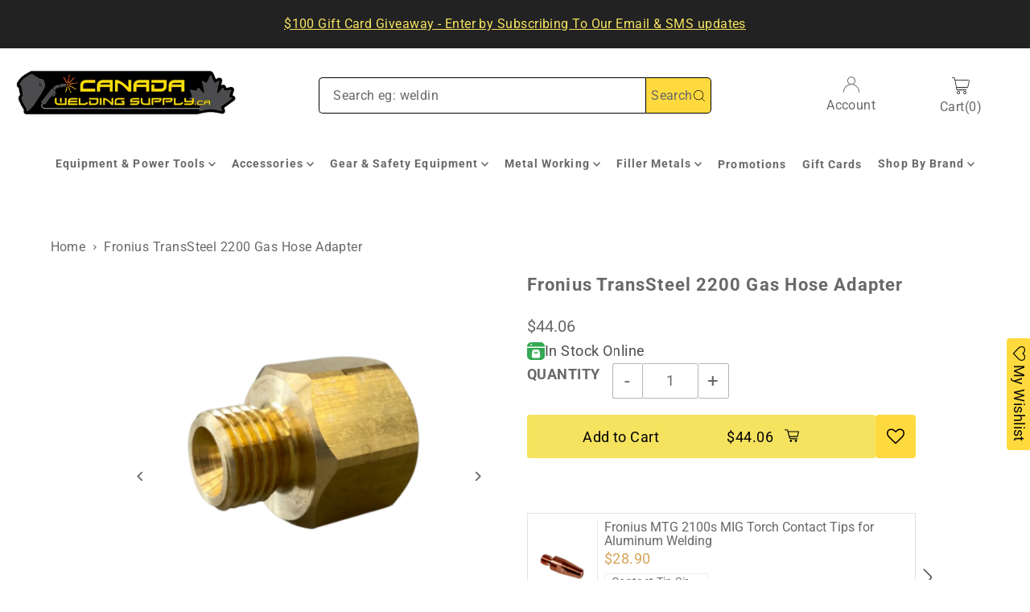

--- FILE ---
content_type: text/html; charset=UTF-8
request_url: https://front.smartwishlist.webmarked.net/v6/fetchstoredata.php?callback=jQuery220031898002773612966_1768656298848&store_domain=canadaweldingsupply.ca&store_id=27784524&customer_id=0&_=1768656298849
body_size: 865
content:
jQuery220031898002773612966_1768656298848({"add_tooltip_text":"Add to &lt;a href=&#039;\/a\/wishlist&#039;&gt;Wishlist&lt;\/a&gt;","remove_tooltip_text":"Remove from &lt;a href=&#039;\/a\/wishlist&#039;&gt;Wishlist&lt;\/a&gt;","wishlist_icon_color":"#686868","wishlist_icon_hover_color":"#686868","wishlist_icon_name":"heart-o","wishlist_icon_hover_name":"star","extra_icon_class_name":"","extra_icon_hover_class_name":"","use_extra_icon":"0","display_item_count":"0","use_custom_location":"0","custom_location":null,"tooltip_offset_x":"0px","tooltip_offset_y":"0px","proxy_base":"\/a\/wishlist","tooltip_position":"top","display_tooltip":"1","display_topbadge":"1","topbadge_color":"#ffffff","topbadge_background_color":"#000000","topbadge_padding":"2px 6px","enable_accounts":"1","force_login":"0","extra_css_product":"div#smartwishlistfixedlink {\r\n    z-index: 8 !important;\r\n}\r\n#smartwishlistfixedlink a#smartwishlist_desktop_link {\r\n    padding: 5px 10px !important;\r\n}\r\ndiv#smartwishlist {\r\n    margin: 0 !important;\r\n}.unbookmarked {\n    color: #686868 !important;\n}\n\n.unbookmarked:hover {\n    color:  #686868;\n}\n\n.bookmarked {\n    color:  #686868;\n}\n\n.bookmarked:hover {\n    color:  #686868;\n}\n\n\n.tooltip-store-theme {\n\tborder-radius: 5px !important; \n\tborder: 1px solid #686868 !important;\n\tbackground: #686868 !important;\n\tcolor: #ffffff !important;\n}\n\n.tooltipster-content a {\n    color: #ffffff;\n    text-decoration: underline;\n}\n\n.tooltipster-content a:hover {\n    color: #ffffff;\n    text-decoration: underline;\n}\n\n.tooltipster-content a:visited {\n    color: #ffffff;\n    text-decoration: underline;\n}\n\n.tooltip-store-theme .tooltipster-content {\n    font-family: inherit !important;\n    font-size: 12px !important;\n}.smartwishlist{cursor:pointer;}","display_tooltip_productpage":"0","use_autosetup":"1","display_fixed_link":"1","swfl_html":"&lt;i class=&quot;fa fa-heart-o&quot;&gt;&lt;\/i&gt; My Wishlist","swfl_text":"&lt;i class=&quot;fa fa-heart-o&quot;&gt;&lt;\/i&gt; My Wishlist","swfl_orientation_desktop":"vertical","swfl_position_desktop":"right","swfl_margin_desktop":"bottom","swfl_margin_value_desktop":"10%","swfl_background_color":"#f5e360","swfl_text_color":"#0a0909","swpbutton_type":"3","swpbutton_add_text":"Add to Wishlist","swpbutton_remove_text":"Remove from Wishlist","swpbutton_font_family":"inherit","swpbutton_label_fontsize":"14px","swpbutton_icon_fontsize":"14px","swpbutton3_color":"#090101","swpbutton3_background_color":"#feda3e","swpbutton3_radius":"4px","swpbutton3_width_desktop":"200px","swpbutton3_width_mobile":"100%","swpbutton3_height":"40px","optimize_swpbutton_mobile":"1","mobile_max_width":"500px","disable_notification":"0","wishlist_items":[]});

--- FILE ---
content_type: text/javascript; charset=utf-8
request_url: https://canadaweldingsupply.ca/products/lincoln-leather-fr-welding-sleeves.js
body_size: 651
content:
{"id":3935234916396,"title":"Lincoln Leather FR Welding Sleeves","handle":"lincoln-leather-fr-welding-sleeves","description":"\u003ch1\u003eLincoln Split Leather FR Welding Sleeves \u003cspan\u003eK3111-ALL\u003c\/span\u003e\n\u003c\/h1\u003e\n\u003cp\u003e \u003c\/p\u003e\n\u003ch3\u003e\u003cspan id=\"ctl00_cph_SingleCol_cph_MainContent_productdetail_ctl00_ctlInfo_lblTopFeaturesLabel\"\u003eTop Features\u003c\/span\u003e\u003c\/h3\u003e\n\u003cul\u003e\n\u003cli\u003eSlip on a pair of welding sleeves for added spatter and heat resistance.\u003c\/li\u003e\n\u003cli\u003eThese black sleeves feature 9 oz. 100% flame retardant material where possible to keep you cool, but also include split leather panels in high wear areas.\u003c\/li\u003e\n\u003cli\u003eElastic cuffs at each end keep spatter out and hold the sleeves in position.\u003c\/li\u003e\n\u003cli\u003eSleeve length 21.0 in. (53 cm)\u003c\/li\u003e\n\u003cli\u003e\n\u003cp\u003eItem# \u003cspan\u003eK3111-ALL\u003c\/span\u003e\u003c\/p\u003e\n\u003c\/li\u003e\n\u003c\/ul\u003e","published_at":"2019-07-12T21:02:00-04:00","created_at":"2019-07-12T21:07:38-04:00","vendor":"Lincoln Electric","type":"Welding Sleeves","tags":["Flame Retardant","Lincoln Gear","Standard Lincoln Item"],"price":4890,"price_min":4890,"price_max":4890,"available":true,"price_varies":false,"compare_at_price":null,"compare_at_price_min":0,"compare_at_price_max":0,"compare_at_price_varies":false,"variants":[{"id":29410667692076,"title":"Default Title","option1":"Default Title","option2":null,"option3":null,"sku":"LIN-K3111-ALL","requires_shipping":true,"taxable":true,"featured_image":null,"available":true,"name":"Lincoln Leather FR Welding Sleeves","public_title":null,"options":["Default Title"],"price":4890,"weight":227,"compare_at_price":null,"inventory_management":"shopify","barcode":"015082534428","quantity_rule":{"min":1,"max":null,"increment":1},"quantity_price_breaks":[],"requires_selling_plan":false,"selling_plan_allocations":[]}],"images":["\/\/cdn.shopify.com\/s\/files\/1\/2778\/4524\/files\/K3111-ALLSleeves.png?v=1737674329","\/\/cdn.shopify.com\/s\/files\/1\/2778\/4524\/files\/LincolnElectricLogo_ec311278-c2af-4a07-8237-55f6f5a328cc.png?v=1737674329"],"featured_image":"\/\/cdn.shopify.com\/s\/files\/1\/2778\/4524\/files\/K3111-ALLSleeves.png?v=1737674329","options":[{"name":"Title","position":1,"values":["Default Title"]}],"url":"\/products\/lincoln-leather-fr-welding-sleeves","media":[{"alt":"Lincoln Split Leather FR Welding Sleeves K3111-ALL","id":26402109718701,"position":1,"preview_image":{"aspect_ratio":1.0,"height":1080,"width":1080,"src":"https:\/\/cdn.shopify.com\/s\/files\/1\/2778\/4524\/files\/K3111-ALLSleeves.png?v=1737674329"},"aspect_ratio":1.0,"height":1080,"media_type":"image","src":"https:\/\/cdn.shopify.com\/s\/files\/1\/2778\/4524\/files\/K3111-ALLSleeves.png?v=1737674329","width":1080},{"alt":"Lincoln Electric Logo","id":26402109980845,"position":2,"preview_image":{"aspect_ratio":1.0,"height":600,"width":600,"src":"https:\/\/cdn.shopify.com\/s\/files\/1\/2778\/4524\/files\/LincolnElectricLogo_ec311278-c2af-4a07-8237-55f6f5a328cc.png?v=1737674329"},"aspect_ratio":1.0,"height":600,"media_type":"image","src":"https:\/\/cdn.shopify.com\/s\/files\/1\/2778\/4524\/files\/LincolnElectricLogo_ec311278-c2af-4a07-8237-55f6f5a328cc.png?v=1737674329","width":600}],"requires_selling_plan":false,"selling_plan_groups":[]}

--- FILE ---
content_type: text/javascript; charset=utf-8
request_url: https://canadaweldingsupply.ca/products/fronius-transsteel-2200-gas-hose-adapter.js
body_size: 227
content:
{"id":4639883886678,"title":"Fronius TransSteel 2200 Gas Hose Adapter","handle":"fronius-transsteel-2200-gas-hose-adapter","description":"\u003ch2\u003eFronius TransSteel 2200 Gas Hose Adapter\u003c\/h2\u003e\n\u003cp\u003eSupply gas hose adapter fitting for TransSteel 2200 Welding Machines\u003c\/p\u003e\n\u003cul\u003e\u003c\/ul\u003e\n\u003cp\u003ePart No. \u003cstrong\u003e42,0001,3540\u003c\/strong\u003e\u003c\/p\u003e\n\u003cp\u003e \u003c\/p\u003e","published_at":"2020-04-16T12:11:19-04:00","created_at":"2020-04-16T12:11:19-04:00","vendor":"Fronius","type":"MIG Consumables","tags":["Fronius","welding consumables"],"price":4406,"price_min":4406,"price_max":4406,"available":true,"price_varies":false,"compare_at_price":null,"compare_at_price_min":0,"compare_at_price_max":0,"compare_at_price_varies":false,"variants":[{"id":32261415010390,"title":"Default Title","option1":"Default Title","option2":null,"option3":null,"sku":"FRO-42,0001,3540","requires_shipping":true,"taxable":true,"featured_image":null,"available":true,"name":"Fronius TransSteel 2200 Gas Hose Adapter","public_title":null,"options":["Default Title"],"price":4406,"weight":45,"compare_at_price":null,"inventory_management":"shopify","barcode":"9007946694943","quantity_rule":{"min":1,"max":null,"increment":1},"quantity_price_breaks":[],"requires_selling_plan":false,"selling_plan_allocations":[]}],"images":["\/\/cdn.shopify.com\/s\/files\/1\/2778\/4524\/products\/FroniusTransSteel2200GasHoseAdapter.png?v=1647447155","\/\/cdn.shopify.com\/s\/files\/1\/2778\/4524\/products\/Fronius_Logo_28122587-23da-4fdd-bf38-fecdeccafaa9.png?v=1647447155"],"featured_image":"\/\/cdn.shopify.com\/s\/files\/1\/2778\/4524\/products\/FroniusTransSteel2200GasHoseAdapter.png?v=1647447155","options":[{"name":"Title","position":1,"values":["Default Title"]}],"url":"\/products\/fronius-transsteel-2200-gas-hose-adapter","media":[{"alt":"Fronius TransSteel 2200 Gas Hose Adapter","id":23875453223085,"position":1,"preview_image":{"aspect_ratio":1.0,"height":1080,"width":1080,"src":"https:\/\/cdn.shopify.com\/s\/files\/1\/2778\/4524\/products\/FroniusTransSteel2200GasHoseAdapter.png?v=1647447155"},"aspect_ratio":1.0,"height":1080,"media_type":"image","src":"https:\/\/cdn.shopify.com\/s\/files\/1\/2778\/4524\/products\/FroniusTransSteel2200GasHoseAdapter.png?v=1647447155","width":1080},{"alt":"fronius logo","id":6900023820374,"position":2,"preview_image":{"aspect_ratio":2.543,"height":245,"width":623,"src":"https:\/\/cdn.shopify.com\/s\/files\/1\/2778\/4524\/products\/Fronius_Logo_28122587-23da-4fdd-bf38-fecdeccafaa9.png?v=1647447155"},"aspect_ratio":2.543,"height":245,"media_type":"image","src":"https:\/\/cdn.shopify.com\/s\/files\/1\/2778\/4524\/products\/Fronius_Logo_28122587-23da-4fdd-bf38-fecdeccafaa9.png?v=1647447155","width":623}],"requires_selling_plan":false,"selling_plan_groups":[]}

--- FILE ---
content_type: text/javascript; charset=utf-8
request_url: https://canadaweldingsupply.ca/products/nozzle-gel-16-oz.js
body_size: 536
content:
{"id":7143431536813,"title":"Nozzle Dip Gel 16 oz","handle":"nozzle-gel-16-oz","description":"\u003ch1\u003eCWS Nozzle DIP Gel \u003cbr\u003e\n\u003c\/h1\u003e\n\u003cp\u003e \u003c\/p\u003e\n\u003cp\u003eExtend the life of your MIG gun nozzle and contact tips with CWS Nozzle Gel.  Contains no silicones, will not cause porosity in your welds and will not clog orifices or threads.  Compatible with all known MIG processes and equipment manufactures. \u003c\/p\u003e\n\u003cul\u003e\n\u003cli\u003ePrevents weld spatter build up on MIG gun nozzle and tip surface.  \u003c\/li\u003e\n\u003cli\u003eCan be used on positioner and fixture surfaces.\u003c\/li\u003e\n\u003cli\u003eNon-toxic\u003c\/li\u003e\n\u003cli\u003eNon-flammable\u003c\/li\u003e\n\u003cli\u003eOdor free\u003c\/li\u003e\n\u003cli\u003e16 oz. jar\u003c\/li\u003e\n\u003c\/ul\u003e\n\u003cp\u003eDirections:  Dip hot nozzle into gel as required.\u003c\/p\u003e","published_at":"2022-03-18T15:13:08-04:00","created_at":"2022-03-18T15:11:04-04:00","vendor":"Canada Welding Supply","type":"MIG Nozzle Dip","tags":["Anti Splatter"],"price":1190,"price_min":1190,"price_max":1190,"available":true,"price_varies":false,"compare_at_price":null,"compare_at_price_min":0,"compare_at_price_max":0,"compare_at_price_varies":false,"variants":[{"id":41435378286765,"title":"Default Title","option1":"Default Title","option2":null,"option3":null,"sku":"CWS-NOZZLE-DIP-16","requires_shipping":true,"taxable":true,"featured_image":null,"available":true,"name":"Nozzle Dip Gel 16 oz","public_title":null,"options":["Default Title"],"price":1190,"weight":680,"compare_at_price":null,"inventory_management":"shopify","barcode":"","quantity_rule":{"min":1,"max":null,"increment":1},"quantity_price_breaks":[],"requires_selling_plan":false,"selling_plan_allocations":[]}],"images":["\/\/cdn.shopify.com\/s\/files\/1\/2778\/4524\/products\/CWSNozzleDipGel.png?v=1649692108","\/\/cdn.shopify.com\/s\/files\/1\/2778\/4524\/products\/CWSLogo.png?v=1649692108"],"featured_image":"\/\/cdn.shopify.com\/s\/files\/1\/2778\/4524\/products\/CWSNozzleDipGel.png?v=1649692108","options":[{"name":"Title","position":1,"values":["Default Title"]}],"url":"\/products\/nozzle-gel-16-oz","media":[{"alt":null,"id":23972744724653,"position":1,"preview_image":{"aspect_ratio":1.0,"height":1080,"width":1080,"src":"https:\/\/cdn.shopify.com\/s\/files\/1\/2778\/4524\/products\/CWSNozzleDipGel.png?v=1649692108"},"aspect_ratio":1.0,"height":1080,"media_type":"image","src":"https:\/\/cdn.shopify.com\/s\/files\/1\/2778\/4524\/products\/CWSNozzleDipGel.png?v=1649692108","width":1080},{"alt":null,"id":23884880314541,"position":2,"preview_image":{"aspect_ratio":1.0,"height":225,"width":225,"src":"https:\/\/cdn.shopify.com\/s\/files\/1\/2778\/4524\/products\/CWSLogo.png?v=1649692108"},"aspect_ratio":1.0,"height":225,"media_type":"image","src":"https:\/\/cdn.shopify.com\/s\/files\/1\/2778\/4524\/products\/CWSLogo.png?v=1649692108","width":225}],"requires_selling_plan":false,"selling_plan_groups":[]}

--- FILE ---
content_type: text/javascript; charset=utf-8
request_url: https://canadaweldingsupply.ca/products/fronius-transsteel-2200-gas-hose-adapter.js
body_size: 422
content:
{"id":4639883886678,"title":"Fronius TransSteel 2200 Gas Hose Adapter","handle":"fronius-transsteel-2200-gas-hose-adapter","description":"\u003ch2\u003eFronius TransSteel 2200 Gas Hose Adapter\u003c\/h2\u003e\n\u003cp\u003eSupply gas hose adapter fitting for TransSteel 2200 Welding Machines\u003c\/p\u003e\n\u003cul\u003e\u003c\/ul\u003e\n\u003cp\u003ePart No. \u003cstrong\u003e42,0001,3540\u003c\/strong\u003e\u003c\/p\u003e\n\u003cp\u003e \u003c\/p\u003e","published_at":"2020-04-16T12:11:19-04:00","created_at":"2020-04-16T12:11:19-04:00","vendor":"Fronius","type":"MIG Consumables","tags":["Fronius","welding consumables"],"price":4406,"price_min":4406,"price_max":4406,"available":true,"price_varies":false,"compare_at_price":null,"compare_at_price_min":0,"compare_at_price_max":0,"compare_at_price_varies":false,"variants":[{"id":32261415010390,"title":"Default Title","option1":"Default Title","option2":null,"option3":null,"sku":"FRO-42,0001,3540","requires_shipping":true,"taxable":true,"featured_image":null,"available":true,"name":"Fronius TransSteel 2200 Gas Hose Adapter","public_title":null,"options":["Default Title"],"price":4406,"weight":45,"compare_at_price":null,"inventory_management":"shopify","barcode":"9007946694943","quantity_rule":{"min":1,"max":null,"increment":1},"quantity_price_breaks":[],"requires_selling_plan":false,"selling_plan_allocations":[]}],"images":["\/\/cdn.shopify.com\/s\/files\/1\/2778\/4524\/products\/FroniusTransSteel2200GasHoseAdapter.png?v=1647447155","\/\/cdn.shopify.com\/s\/files\/1\/2778\/4524\/products\/Fronius_Logo_28122587-23da-4fdd-bf38-fecdeccafaa9.png?v=1647447155"],"featured_image":"\/\/cdn.shopify.com\/s\/files\/1\/2778\/4524\/products\/FroniusTransSteel2200GasHoseAdapter.png?v=1647447155","options":[{"name":"Title","position":1,"values":["Default Title"]}],"url":"\/products\/fronius-transsteel-2200-gas-hose-adapter","media":[{"alt":"Fronius TransSteel 2200 Gas Hose Adapter","id":23875453223085,"position":1,"preview_image":{"aspect_ratio":1.0,"height":1080,"width":1080,"src":"https:\/\/cdn.shopify.com\/s\/files\/1\/2778\/4524\/products\/FroniusTransSteel2200GasHoseAdapter.png?v=1647447155"},"aspect_ratio":1.0,"height":1080,"media_type":"image","src":"https:\/\/cdn.shopify.com\/s\/files\/1\/2778\/4524\/products\/FroniusTransSteel2200GasHoseAdapter.png?v=1647447155","width":1080},{"alt":"fronius logo","id":6900023820374,"position":2,"preview_image":{"aspect_ratio":2.543,"height":245,"width":623,"src":"https:\/\/cdn.shopify.com\/s\/files\/1\/2778\/4524\/products\/Fronius_Logo_28122587-23da-4fdd-bf38-fecdeccafaa9.png?v=1647447155"},"aspect_ratio":2.543,"height":245,"media_type":"image","src":"https:\/\/cdn.shopify.com\/s\/files\/1\/2778\/4524\/products\/Fronius_Logo_28122587-23da-4fdd-bf38-fecdeccafaa9.png?v=1647447155","width":623}],"requires_selling_plan":false,"selling_plan_groups":[]}

--- FILE ---
content_type: text/javascript; charset=utf-8
request_url: https://canadaweldingsupply.ca/products/fronius-transsteel-2200-gas-hose-adapter.js
body_size: 396
content:
{"id":4639883886678,"title":"Fronius TransSteel 2200 Gas Hose Adapter","handle":"fronius-transsteel-2200-gas-hose-adapter","description":"\u003ch2\u003eFronius TransSteel 2200 Gas Hose Adapter\u003c\/h2\u003e\n\u003cp\u003eSupply gas hose adapter fitting for TransSteel 2200 Welding Machines\u003c\/p\u003e\n\u003cul\u003e\u003c\/ul\u003e\n\u003cp\u003ePart No. \u003cstrong\u003e42,0001,3540\u003c\/strong\u003e\u003c\/p\u003e\n\u003cp\u003e \u003c\/p\u003e","published_at":"2020-04-16T12:11:19-04:00","created_at":"2020-04-16T12:11:19-04:00","vendor":"Fronius","type":"MIG Consumables","tags":["Fronius","welding consumables"],"price":4406,"price_min":4406,"price_max":4406,"available":true,"price_varies":false,"compare_at_price":null,"compare_at_price_min":0,"compare_at_price_max":0,"compare_at_price_varies":false,"variants":[{"id":32261415010390,"title":"Default Title","option1":"Default Title","option2":null,"option3":null,"sku":"FRO-42,0001,3540","requires_shipping":true,"taxable":true,"featured_image":null,"available":true,"name":"Fronius TransSteel 2200 Gas Hose Adapter","public_title":null,"options":["Default Title"],"price":4406,"weight":45,"compare_at_price":null,"inventory_management":"shopify","barcode":"9007946694943","quantity_rule":{"min":1,"max":null,"increment":1},"quantity_price_breaks":[],"requires_selling_plan":false,"selling_plan_allocations":[]}],"images":["\/\/cdn.shopify.com\/s\/files\/1\/2778\/4524\/products\/FroniusTransSteel2200GasHoseAdapter.png?v=1647447155","\/\/cdn.shopify.com\/s\/files\/1\/2778\/4524\/products\/Fronius_Logo_28122587-23da-4fdd-bf38-fecdeccafaa9.png?v=1647447155"],"featured_image":"\/\/cdn.shopify.com\/s\/files\/1\/2778\/4524\/products\/FroniusTransSteel2200GasHoseAdapter.png?v=1647447155","options":[{"name":"Title","position":1,"values":["Default Title"]}],"url":"\/products\/fronius-transsteel-2200-gas-hose-adapter","media":[{"alt":"Fronius TransSteel 2200 Gas Hose Adapter","id":23875453223085,"position":1,"preview_image":{"aspect_ratio":1.0,"height":1080,"width":1080,"src":"https:\/\/cdn.shopify.com\/s\/files\/1\/2778\/4524\/products\/FroniusTransSteel2200GasHoseAdapter.png?v=1647447155"},"aspect_ratio":1.0,"height":1080,"media_type":"image","src":"https:\/\/cdn.shopify.com\/s\/files\/1\/2778\/4524\/products\/FroniusTransSteel2200GasHoseAdapter.png?v=1647447155","width":1080},{"alt":"fronius logo","id":6900023820374,"position":2,"preview_image":{"aspect_ratio":2.543,"height":245,"width":623,"src":"https:\/\/cdn.shopify.com\/s\/files\/1\/2778\/4524\/products\/Fronius_Logo_28122587-23da-4fdd-bf38-fecdeccafaa9.png?v=1647447155"},"aspect_ratio":2.543,"height":245,"media_type":"image","src":"https:\/\/cdn.shopify.com\/s\/files\/1\/2778\/4524\/products\/Fronius_Logo_28122587-23da-4fdd-bf38-fecdeccafaa9.png?v=1647447155","width":623}],"requires_selling_plan":false,"selling_plan_groups":[]}

--- FILE ---
content_type: text/javascript; charset=utf-8
request_url: https://canadaweldingsupply.ca/products/tig-finger.js
body_size: 1080
content:
{"id":1428394672172,"title":"TIG Finger® Heat Shield","handle":"tig-finger","description":"\u003ch1\u003eTIG Finger® Heat Shield\u003c\/h1\u003e\n\u003cp\u003e \u003c\/p\u003e\n\u003cp\u003eThe one and only genuine TIG finger from the legendary Weldmonger.\u003c\/p\u003e\n\u003cp\u003e\u003cstrong\u003eTake it from Jody Collier himself:\u003c\/strong\u003e\u003c\/p\u003e\n\u003cmeta charset=\"utf-8\"\u003e\n\u003cp\u003e\"I get emails all the time from welders thanking me for their Tig Finger because it helped them pass a welding test.\u003c\/p\u003e\n\u003cp\u003eThat's a pretty good feeling to know I helped someone take their skill to the next level.\u003c\/p\u003e\n\u003cp\u003eWhether you are practicing to take a 6g test, tig welding aluminum tubing, repairing a cast aluminum gearbox, or tig welding sanitary stainless tubing, I promise you a Tig finger will help.\u003c\/p\u003e\n\u003cp\u003e\u003cstrong\u003eFinish that long pass without getting burned!\u003c\/strong\u003e\u003c\/p\u003e\n\u003cp\u003eWhat do you do when you are almost finished with the best bead of your life and your knuckle is begging you to quit?\u003c\/p\u003e\n\u003cp\u003eDo you hang in there and get burned?\u003c\/p\u003e\n\u003cp\u003eWell, I have plenty of scars to prove I hung in there too long.  Sometimes, I get burned, but sometimes I bail out and then the bead is not quite as pretty.\u003c\/p\u003e\n\u003cp\u003e\u003cstrong\u003eYou don't have to  sacrifice your fingers for a pretty weld!\u003c\/strong\u003e\u003c\/p\u003e\n\u003cp\u003eThe Tig Finger\u003cstrong\u003e®\u003c\/strong\u003e\u003cspan\u003e \u003c\/span\u003ehas become a welding industry standard, allowing welders to slide smoothly along hot metal, \u003c\/p\u003e\n\u003cp\u003eIt's like having a prop in your pocket! And trust me... It's durable...\u003cstrong\u003eYou'll most likely lose it before you wear it out.\"\u003c\/strong\u003e\u003c\/p\u003e\n\u003cp\u003e\u003cem\u003eDon't buy into imitations. Trust the \u003cstrong\u003eoriginal Tig Finger Heat Shield\u003c\/strong\u003e\u003c\/em\u003e\u003cem\u003e\u003cstrong\u003e®.\u003c\/strong\u003e\u003c\/em\u003e\u003c\/p\u003e\n\u003cp\u003e\u003cspan\u003e\u003cstrong\u003e\u003cem\u003e**Tig Finger\u003c\/em\u003e\u003c\/strong\u003e\u003c\/span\u003e\u003cstrong\u003e\u003cem\u003e® Heat Shield is 100% Asbestos free and 100% Awesome, hand-made in the USA.\u003c\/em\u003e\u003c\/strong\u003e\u003c\/p\u003e","published_at":"2018-11-03T08:58:52-04:00","created_at":"2018-11-03T09:05:12-04:00","vendor":"Weldmonger","type":"TIG Accessory","tags":["TIG Finger","Weldmonger"],"price":2690,"price_min":2690,"price_max":2690,"available":true,"price_varies":false,"compare_at_price":null,"compare_at_price_min":0,"compare_at_price_max":0,"compare_at_price_varies":false,"variants":[{"id":12687685451820,"title":"Default Title","option1":"Default Title","option2":null,"option3":null,"sku":"WDM-TFS","requires_shipping":true,"taxable":true,"featured_image":null,"available":true,"name":"TIG Finger® Heat Shield","public_title":null,"options":["Default Title"],"price":2690,"weight":45,"compare_at_price":null,"inventory_management":"shopify","barcode":"862648000008","quantity_rule":{"min":1,"max":null,"increment":1},"quantity_price_breaks":[],"requires_selling_plan":false,"selling_plan_allocations":[]}],"images":["\/\/cdn.shopify.com\/s\/files\/1\/2778\/4524\/files\/Tig_Finger_1.png?v=1765160480","\/\/cdn.shopify.com\/s\/files\/1\/2778\/4524\/products\/TIG_Finger_action.png?v=1765160480"],"featured_image":"\/\/cdn.shopify.com\/s\/files\/1\/2778\/4524\/files\/Tig_Finger_1.png?v=1765160480","options":[{"name":"Title","position":1,"values":["Default Title"]}],"url":"\/products\/tig-finger","media":[{"alt":null,"id":30298385252525,"position":1,"preview_image":{"aspect_ratio":1.084,"height":452,"width":490,"src":"https:\/\/cdn.shopify.com\/s\/files\/1\/2778\/4524\/files\/Tig_Finger_1.png?v=1765160480"},"aspect_ratio":1.084,"height":452,"media_type":"image","src":"https:\/\/cdn.shopify.com\/s\/files\/1\/2778\/4524\/files\/Tig_Finger_1.png?v=1765160480","width":490},{"alt":"TIG finger action shot","id":2196903919660,"position":2,"preview_image":{"aspect_ratio":1.212,"height":845,"width":1024,"src":"https:\/\/cdn.shopify.com\/s\/files\/1\/2778\/4524\/products\/TIG_Finger_action.png?v=1765160480"},"aspect_ratio":1.212,"height":845,"media_type":"image","src":"https:\/\/cdn.shopify.com\/s\/files\/1\/2778\/4524\/products\/TIG_Finger_action.png?v=1765160480","width":1024}],"requires_selling_plan":false,"selling_plan_groups":[]}

--- FILE ---
content_type: text/javascript; charset=utf-8
request_url: https://canadaweldingsupply.ca/products/stabila-bm300-cm-inch-scale-measuring-tapes.js
body_size: 1534
content:
{"id":7292138946733,"title":"Stabila Measuring Tapes | cm\/inch scale","handle":"stabila-bm300-cm-inch-scale-measuring-tapes","description":"\u003ch1\u003eStabila BM300 cm\/inch scale Measuring Tapes\u003c\/h1\u003e\n\u003cp\u003e \u003c\/p\u003e\n\u003cp class=\"ce_headline block textCenter noBorder\"\u003e\u003cstrong\u003eExtremely robust for precise measurements\u003c\/strong\u003e\u003c\/p\u003e\n\u003cp\u003e\u003cspan\u003eYou will be impressed by the STABILA pocket tape BM 300: exceptional stability combined with the highest level of user comfort. This tape measure sits ideally in your hand and is outstanding in everyday use thanks to the shatterproof housing and the hard-wearing blade coating. The STABILA SPIKES hook ensures a secure hold on work pieces and reading off measurements is particularly easy with scales on both sides of the blade. The rounded STABILA EASY-CLIP ensures that the tape measure is particularly easy on belts and pants pockets. A well-designed tool and perfect companion for every professional needing to measure with precision.\u003c\/span\u003e\u003c\/p\u003e\n\u003ch3\u003e\u003cspan\u003eOptions:\u003c\/span\u003e\u003c\/h3\u003e\n\u003cul\u003e\n\u003cli\u003e\u003cspan\u003e16' (5m) Length - Part No. \u003cstrong\u003e30616\u003c\/strong\u003e\u003c\/span\u003e\u003c\/li\u003e\n\u003cli\u003e\u003cspan\u003e26' (8m) Length - Part No. \u003cstrong\u003e30626\u003c\/strong\u003e\u003c\/span\u003e\u003c\/li\u003e\n\u003c\/ul\u003e\n\u003cp\u003e\u003cspan\u003e\u003ciframe width=\"1210\" height=\"698\" src=\"https:\/\/www.youtube.com\/embed\/xUotOvtV_WY\" title=\"STABILA pocket tape BM 300 – English\" frameborder=\"0\" allow=\"accelerometer; autoplay; clipboard-write; encrypted-media; gyroscope; picture-in-picture; web-share\" allowfullscreen=\"\"\u003e\u003c\/iframe\u003e\u003c\/span\u003e\u003c\/p\u003e\n\u003ch3\u003e\u003cspan\u003eFeatures\u003c\/span\u003e\u003c\/h3\u003e\n\u003cul class=\"longdescription__formatted formatted\"\u003e\n\u003cli\u003eExtremely robust pocket tape with cm\/inch scale.\u003c\/li\u003e\n\u003cli\u003eShatterproof PC\/ABS housing with shock-absorbing soft grip casing protects the blade against hard knocks.\u003c\/li\u003e\n\u003cli\u003eCurved brake switch enables comfortable actuation of the push brake for controlled blade stopping and locking.\u003c\/li\u003e\n\u003cli\u003eRounded STABILA EASY-CLIP for easy attachment to your belt.\u003c\/li\u003e\n\u003cli\u003eExtremely resistant STABILA NYLON-WRAP coating protects the blade against corrosion and wear.\u003c\/li\u003e\n\u003cli\u003eTape measure with thick material for high stability and rigidity – can be extended to 10’ \/3 m without buckling.\u003c\/li\u003e\n\u003cli\u003eSTABILA SPIKES coating improves protection against slipping.\u003c\/li\u003e\n\u003cli\u003eExtra-large hook enables hooking into various measuring positions.\u003c\/li\u003e\n\u003cli\u003eIntegrated eyelet in the hook prevents the blade from slipping.\u003c\/li\u003e\n\u003cli\u003eScales on both sides for ideal readability.\u003c\/li\u003e\n\u003cli\u003eAdjustable hook for precise internal and external measurements.\u003c\/li\u003e\n\u003cli\u003eEquipped with a strong spring for automatic, powerful blade retraction.\u003c\/li\u003e\n\u003c\/ul\u003e\n\u003cdiv class=\"ce_text block\"\u003e\n\u003cul class=\"longdescription__formatted formatted\"\u003e\u003c\/ul\u003e\n\u003cdiv class=\"line\"\u003e\n\u003cdiv class=\"key\"\u003e\n\u003ch3 class=\"ce_headline\"\u003eTechnical data\u003c\/h3\u003e\n\u003ctable style=\"width: 98.1424%;\"\u003e\n\u003ctbody\u003e\n\u003ctr\u003e\n\u003ctd style=\"width: 50.4705%;\"\u003e\u003cspan data-mce-fragment=\"1\"\u003eType of scale\u003c\/span\u003e\u003c\/td\u003e\n\u003ctd style=\"width: 40.5295%;\"\u003e\u003cspan\u003eTwo Sided\u003c\/span\u003e\u003c\/td\u003e\n\u003c\/tr\u003e\n\u003ctr\u003e\n\u003ctd style=\"width: 50.4705%;\"\u003e\u003cspan\u003eScaling\u003c\/span\u003e\u003c\/td\u003e\n\u003ctd style=\"width: 40.5295%;\"\u003e\u003cspan\u003einch\/mm\u003c\/span\u003e\u003c\/td\u003e\n\u003c\/tr\u003e\n\u003ctr\u003e\n\u003ctd style=\"width: 50.4705%;\"\u003e\u003cspan\u003eAccuracy class\u003c\/span\u003e\u003c\/td\u003e\n\u003ctd style=\"width: 40.5295%;\"\u003e\u003cspan\u003eEC Class II\u003c\/span\u003e\u003c\/td\u003e\n\u003c\/tr\u003e\n\u003c\/tbody\u003e\n\u003c\/table\u003e\n\u003cdiv class=\"ce_text block\"\u003e\n\u003cdiv class=\"mmPrdAttributesTable\"\u003e\n\u003cdiv class=\"line\"\u003e\n\u003cdiv class=\"key\"\u003e\u003cbr\u003e\u003c\/div\u003e\n\u003cdiv class=\"key\"\u003e\u003cbr\u003e\u003c\/div\u003e\n\u003c\/div\u003e\n\u003c\/div\u003e\n\u003c\/div\u003e\n\u003c\/div\u003e\n\u003c\/div\u003e\n\u003c\/div\u003e","published_at":"2023-01-06T17:35:11-05:00","created_at":"2022-12-14T13:37:27-05:00","vendor":"Stabila","type":"Measuring Tape","tags":[],"price":2690,"price_min":2690,"price_max":3290,"available":true,"price_varies":true,"compare_at_price":null,"compare_at_price_min":0,"compare_at_price_max":0,"compare_at_price_varies":false,"variants":[{"id":42033696473261,"title":"16'","option1":"16'","option2":null,"option3":null,"sku":"STA-30616","requires_shipping":true,"taxable":true,"featured_image":{"id":32696061624493,"product_id":7292138946733,"position":4,"created_at":"2023-01-06T17:28:48-05:00","updated_at":"2023-01-06T17:34:18-05:00","alt":null,"width":800,"height":800,"src":"https:\/\/cdn.shopify.com\/s\/files\/1\/2778\/4524\/products\/16ft.StabilaBM300cminchscaleMeasuringTape.png?v=1673044458","variant_ids":[42033696473261]},"available":true,"name":"Stabila Measuring Tapes | cm\/inch scale - 16'","public_title":"16'","options":["16'"],"price":2690,"weight":907,"compare_at_price":null,"inventory_management":"shopify","barcode":"089634306160","featured_media":{"alt":null,"id":25017552404653,"position":4,"preview_image":{"aspect_ratio":1.0,"height":800,"width":800,"src":"https:\/\/cdn.shopify.com\/s\/files\/1\/2778\/4524\/products\/16ft.StabilaBM300cminchscaleMeasuringTape.png?v=1673044458"}},"quantity_rule":{"min":1,"max":null,"increment":1},"quantity_price_breaks":[],"requires_selling_plan":false,"selling_plan_allocations":[]},{"id":42033696506029,"title":"25'","option1":"25'","option2":null,"option3":null,"sku":"STA-30626","requires_shipping":true,"taxable":true,"featured_image":{"id":32696061591725,"product_id":7292138946733,"position":5,"created_at":"2023-01-06T17:28:48-05:00","updated_at":"2023-01-06T17:34:18-05:00","alt":"26' (8m) Length - 30626","width":800,"height":800,"src":"https:\/\/cdn.shopify.com\/s\/files\/1\/2778\/4524\/products\/26ft.StabilaBM300cminchscaleMeasuringTape.png?v=1673044458","variant_ids":[42033696506029]},"available":true,"name":"Stabila Measuring Tapes | cm\/inch scale - 25'","public_title":"25'","options":["25'"],"price":3290,"weight":907,"compare_at_price":null,"inventory_management":"shopify","barcode":"089634306269","featured_media":{"alt":"26' (8m) Length - 30626","id":25017552371885,"position":5,"preview_image":{"aspect_ratio":1.0,"height":800,"width":800,"src":"https:\/\/cdn.shopify.com\/s\/files\/1\/2778\/4524\/products\/26ft.StabilaBM300cminchscaleMeasuringTape.png?v=1673044458"}},"quantity_rule":{"min":1,"max":null,"increment":1},"quantity_price_breaks":[],"requires_selling_plan":false,"selling_plan_allocations":[]}],"images":["\/\/cdn.shopify.com\/s\/files\/1\/2778\/4524\/products\/StabilaBM300cminchscaleMeasuringTapes.png?v=1673044158","\/\/cdn.shopify.com\/s\/files\/1\/2778\/4524\/products\/Stabila26ft8mLength-30626.png?v=1673044458","\/\/cdn.shopify.com\/s\/files\/1\/2778\/4524\/products\/Stabila26ft8mLength-30626back.png?v=1673044458","\/\/cdn.shopify.com\/s\/files\/1\/2778\/4524\/products\/16ft.StabilaBM300cminchscaleMeasuringTape.png?v=1673044458","\/\/cdn.shopify.com\/s\/files\/1\/2778\/4524\/products\/26ft.StabilaBM300cminchscaleMeasuringTape.png?v=1673044458","\/\/cdn.shopify.com\/s\/files\/1\/2778\/4524\/products\/StabilaLogo_bd38ea2f-c5f1-4c6a-b3c3-53ed39d6be8f.jpg?v=1673044458"],"featured_image":"\/\/cdn.shopify.com\/s\/files\/1\/2778\/4524\/products\/StabilaBM300cminchscaleMeasuringTapes.png?v=1673044158","options":[{"name":"Length","position":1,"values":["16'","25'"]}],"url":"\/products\/stabila-bm300-cm-inch-scale-measuring-tapes","media":[{"alt":null,"id":25017549062317,"position":1,"preview_image":{"aspect_ratio":1.0,"height":1080,"width":1080,"src":"https:\/\/cdn.shopify.com\/s\/files\/1\/2778\/4524\/products\/StabilaBM300cminchscaleMeasuringTapes.png?v=1673044158"},"aspect_ratio":1.0,"height":1080,"media_type":"image","src":"https:\/\/cdn.shopify.com\/s\/files\/1\/2778\/4524\/products\/StabilaBM300cminchscaleMeasuringTapes.png?v=1673044158","width":1080},{"alt":"26' (8m) Length - 30626 Front","id":25017558859949,"position":2,"preview_image":{"aspect_ratio":1.0,"height":1080,"width":1080,"src":"https:\/\/cdn.shopify.com\/s\/files\/1\/2778\/4524\/products\/Stabila26ft8mLength-30626.png?v=1673044458"},"aspect_ratio":1.0,"height":1080,"media_type":"image","src":"https:\/\/cdn.shopify.com\/s\/files\/1\/2778\/4524\/products\/Stabila26ft8mLength-30626.png?v=1673044458","width":1080},{"alt":"26' (8m) Length - 30626 Back","id":25017561284781,"position":3,"preview_image":{"aspect_ratio":1.0,"height":1080,"width":1080,"src":"https:\/\/cdn.shopify.com\/s\/files\/1\/2778\/4524\/products\/Stabila26ft8mLength-30626back.png?v=1673044458"},"aspect_ratio":1.0,"height":1080,"media_type":"image","src":"https:\/\/cdn.shopify.com\/s\/files\/1\/2778\/4524\/products\/Stabila26ft8mLength-30626back.png?v=1673044458","width":1080},{"alt":null,"id":25017552404653,"position":4,"preview_image":{"aspect_ratio":1.0,"height":800,"width":800,"src":"https:\/\/cdn.shopify.com\/s\/files\/1\/2778\/4524\/products\/16ft.StabilaBM300cminchscaleMeasuringTape.png?v=1673044458"},"aspect_ratio":1.0,"height":800,"media_type":"image","src":"https:\/\/cdn.shopify.com\/s\/files\/1\/2778\/4524\/products\/16ft.StabilaBM300cminchscaleMeasuringTape.png?v=1673044458","width":800},{"alt":"26' (8m) Length - 30626","id":25017552371885,"position":5,"preview_image":{"aspect_ratio":1.0,"height":800,"width":800,"src":"https:\/\/cdn.shopify.com\/s\/files\/1\/2778\/4524\/products\/26ft.StabilaBM300cminchscaleMeasuringTape.png?v=1673044458"},"aspect_ratio":1.0,"height":800,"media_type":"image","src":"https:\/\/cdn.shopify.com\/s\/files\/1\/2778\/4524\/products\/26ft.StabilaBM300cminchscaleMeasuringTape.png?v=1673044458","width":800},{"alt":null,"id":24955464155309,"position":6,"preview_image":{"aspect_ratio":1.0,"height":350,"width":350,"src":"https:\/\/cdn.shopify.com\/s\/files\/1\/2778\/4524\/products\/StabilaLogo_bd38ea2f-c5f1-4c6a-b3c3-53ed39d6be8f.jpg?v=1673044458"},"aspect_ratio":1.0,"height":350,"media_type":"image","src":"https:\/\/cdn.shopify.com\/s\/files\/1\/2778\/4524\/products\/StabilaLogo_bd38ea2f-c5f1-4c6a-b3c3-53ed39d6be8f.jpg?v=1673044458","width":350}],"requires_selling_plan":false,"selling_plan_groups":[]}

--- FILE ---
content_type: text/javascript; charset=utf-8
request_url: https://canadaweldingsupply.ca/products/black-stallion-drivers-glove-with-reinforced-palm.js
body_size: 420
content:
{"id":7167933284525,"title":"Black Stallion Drivers Glove with Reinforced Palm","handle":"black-stallion-drivers-glove-with-reinforced-palm","description":"\u003cp\u003e \u003c\/p\u003e\n\u003ch1\u003eBlack Stallion 97SW Drivers Glove\u003c\/h1\u003e\n\u003cp\u003e\u003cstrong\u003eIdeal for spot welding and material handling, the 97SW includes a durable reinforced palm for enhanced protection\u003c\/strong\u003e\u003c\/p\u003e\n\u003cdiv class=\"overview-header\"\u003e\n\u003cdiv class=\"product-field product-field-type-S\"\u003e\n\u003cdiv class=\"product-field-display\"\u003e\u003cbr\u003e\u003c\/div\u003e\n\u003c\/div\u003e\n\u003c\/div\u003e\n\u003cul\u003e\n\u003cli\u003e(Roper Glove)\u003c\/li\u003e\n\u003cli\u003eGrain cowhide palm with a split cowhide back\u003c\/li\u003e\n\u003cli\u003eReinforced palm\u003c\/li\u003e\n\u003cli\u003eElastic wrist band for a snug and secure fit\u003c\/li\u003e\n\u003cli\u003eKevlar\u003csup\u003e®\u003c\/sup\u003estitching for spark and abrasion resistance\u003c\/li\u003e\n\u003cli\u003eSizes: S-2XL\u003c\/li\u003e\n\u003c\/ul\u003e\n\u003ch4\u003eOptions:\u003c\/h4\u003e\n\u003cul\u003e\n\u003cli\u003eSmall\u003c\/li\u003e\n\u003cli\u003eMedium\u003c\/li\u003e\n\u003cli\u003eLarge\u003c\/li\u003e\n\u003cli\u003eExtra Large\u003c\/li\u003e\n\u003cli\u003e2X Large\u003c\/li\u003e\n\u003c\/ul\u003e\n\u003cp\u003e\u003cbr\u003e\u003c\/p\u003e\n\u003cp\u003e\u003cimg alt=\"Glove Sizing Chart\" src=\"https:\/\/cdn.shopify.com\/s\/files\/1\/2778\/4524\/files\/Black_Stallion_Glove_Sizing_Chart_e17dca5d-8f07-4bcf-adcf-369f9d553c78.jpg?v=1615764170\"\u003e\u003c\/p\u003e","published_at":"2022-05-31T13:40:33-04:00","created_at":"2022-05-10T14:53:45-04:00","vendor":"Black Stallion","type":"Gloves","tags":["S-6777"],"price":2190,"price_min":2190,"price_max":2190,"available":true,"price_varies":false,"compare_at_price":2400,"compare_at_price_min":2400,"compare_at_price_max":2400,"compare_at_price_varies":false,"variants":[{"id":41534251958445,"title":"Small","option1":"Small","option2":null,"option3":null,"sku":"BLS-97SWS","requires_shipping":true,"taxable":true,"featured_image":null,"available":true,"name":"Black Stallion Drivers Glove with Reinforced Palm - Small","public_title":"Small","options":["Small"],"price":2190,"weight":91,"compare_at_price":2400,"inventory_management":"shopify","barcode":"013332908043","quantity_rule":{"min":1,"max":null,"increment":1},"quantity_price_breaks":[],"requires_selling_plan":false,"selling_plan_allocations":[]},{"id":41534251991213,"title":"Medium","option1":"Medium","option2":null,"option3":null,"sku":"BLS-97SWM","requires_shipping":true,"taxable":true,"featured_image":null,"available":true,"name":"Black Stallion Drivers Glove with Reinforced Palm - Medium","public_title":"Medium","options":["Medium"],"price":2190,"weight":91,"compare_at_price":2400,"inventory_management":"shopify","barcode":"013332908036","quantity_rule":{"min":1,"max":null,"increment":1},"quantity_price_breaks":[],"requires_selling_plan":false,"selling_plan_allocations":[]},{"id":41534252023981,"title":"Large","option1":"Large","option2":null,"option3":null,"sku":"BLS-97SWL","requires_shipping":true,"taxable":true,"featured_image":null,"available":true,"name":"Black Stallion Drivers Glove with Reinforced Palm - Large","public_title":"Large","options":["Large"],"price":2190,"weight":91,"compare_at_price":2400,"inventory_management":"shopify","barcode":"013332908012","quantity_rule":{"min":1,"max":null,"increment":1},"quantity_price_breaks":[],"requires_selling_plan":false,"selling_plan_allocations":[]},{"id":41534252056749,"title":"Extra Large","option1":"Extra Large","option2":null,"option3":null,"sku":"BLS-97SWXL","requires_shipping":true,"taxable":true,"featured_image":null,"available":true,"name":"Black Stallion Drivers Glove with Reinforced Palm - Extra Large","public_title":"Extra Large","options":["Extra Large"],"price":2190,"weight":91,"compare_at_price":2400,"inventory_management":"shopify","barcode":"013332908029","quantity_rule":{"min":1,"max":null,"increment":1},"quantity_price_breaks":[],"requires_selling_plan":false,"selling_plan_allocations":[]},{"id":41534252089517,"title":"2XL","option1":"2XL","option2":null,"option3":null,"sku":"BLS-97SWXXL","requires_shipping":true,"taxable":true,"featured_image":null,"available":true,"name":"Black Stallion Drivers Glove with Reinforced Palm - 2XL","public_title":"2XL","options":["2XL"],"price":2190,"weight":91,"compare_at_price":2400,"inventory_management":"shopify","barcode":"013332908050","quantity_rule":{"min":1,"max":null,"increment":1},"quantity_price_breaks":[],"requires_selling_plan":false,"selling_plan_allocations":[]}],"images":["\/\/cdn.shopify.com\/s\/files\/1\/2778\/4524\/products\/BlackStallionDriversGlove97SW.jpg?v=1654018844","\/\/cdn.shopify.com\/s\/files\/1\/2778\/4524\/products\/BlackStallionLogo_80eaa6b4-21e9-4fb2-97c1-ac9c678a87e4.png?v=1654018844"],"featured_image":"\/\/cdn.shopify.com\/s\/files\/1\/2778\/4524\/products\/BlackStallionDriversGlove97SW.jpg?v=1654018844","options":[{"name":"Size","position":1,"values":["Small","Medium","Large","Extra Large","2XL"]}],"url":"\/products\/black-stallion-drivers-glove-with-reinforced-palm","media":[{"alt":"Black Stallion Drivers Glove with Reinforced Palm","id":24113812537517,"position":1,"preview_image":{"aspect_ratio":1.0,"height":1200,"width":1200,"src":"https:\/\/cdn.shopify.com\/s\/files\/1\/2778\/4524\/products\/BlackStallionDriversGlove97SW.jpg?v=1654018844"},"aspect_ratio":1.0,"height":1200,"media_type":"image","src":"https:\/\/cdn.shopify.com\/s\/files\/1\/2778\/4524\/products\/BlackStallionDriversGlove97SW.jpg?v=1654018844","width":1200},{"alt":"Black Stallion Logo","id":24064042467501,"position":2,"preview_image":{"aspect_ratio":1.087,"height":276,"width":300,"src":"https:\/\/cdn.shopify.com\/s\/files\/1\/2778\/4524\/products\/BlackStallionLogo_80eaa6b4-21e9-4fb2-97c1-ac9c678a87e4.png?v=1654018844"},"aspect_ratio":1.087,"height":276,"media_type":"image","src":"https:\/\/cdn.shopify.com\/s\/files\/1\/2778\/4524\/products\/BlackStallionLogo_80eaa6b4-21e9-4fb2-97c1-ac9c678a87e4.png?v=1654018844","width":300}],"requires_selling_plan":false,"selling_plan_groups":[]}

--- FILE ---
content_type: text/javascript; charset=utf-8
request_url: https://canadaweldingsupply.ca/products/stabila-pocket-level-pro-magnetic.js
body_size: 996
content:
{"id":7292137636013,"title":"Stabila Magnetic Pocket Level","handle":"stabila-pocket-level-pro-magnetic","description":"\u003ch1\u003eStabila Pocket PRO Magnetic Level\u003c\/h1\u003e\n\u003cp\u003e \u003c\/p\u003e\n\u003cp\u003e\u003cstrong\u003eSmall, strong and\u003cspan\u003e \u003c\/span\u003ehandy\u003cspan\u003e \u003c\/span\u003eSTABILA pocket level. A must have\u003cspan\u003e \u003c\/span\u003efor all industry professionals.\u003c\/strong\u003e\u003c\/p\u003e\n\u003cp\u003eThis mini sized level can always be carried with you.  Its strong aluminum housing and the two V grooved measuring surfaces, with extra strong rare earth magnets form a 90° angle. This makes aligning and levelling on all steel structures especially rounded surfaces an easy task. Just think about all of the small interior and exterior trim pieces and objects that need to be positioned properly before fastening them down. \u003c\/p\u003e\n\u003cdiv style=\"text-align: start;\"\u003e\u003cimg src=\"https:\/\/cdn.shopify.com\/s\/files\/1\/2778\/4524\/files\/produkt_3_ww-pocket-pro-magnetic-5f4c718d_600x600.webp?v=1672783069\" alt=\"Stabila 11901 Pocket Level\" style=\"float: none;\"\u003e\u003c\/div\u003e\n\u003ch3\u003e\u003cspan\u003eFeatures\u003c\/span\u003e\u003c\/h3\u003e\n\u003cul class=\"longdescription__formatted formatted\"\u003e\n\u003cli\u003eProfessional mini-format spirit level with tough rectangular aluminium core housing and two precision-milled measuring surfaces with V-groove for horizontal and vertical measurements on flat and round surfaces.\u003c\/li\u003e\n\u003cli\u003eVertical measuring surface is at a 90° angle to the horizontal measuring surface – this allows vertical measurements to be taken with the horizontal vial.\u003c\/li\u003e\n\u003cli\u003eStrong rare-earth magnet system on floor and lateral measuring surface for adhesion to metal objects – leaves the hands free for alignment and adjustment.\u003c\/li\u003e\n\u003cli\u003eCan always be carried with you – the small spirit level takes up very little space.\u003c\/li\u003e\n\u003cli\u003eWith belt clip – always to hand.\u003c\/li\u003e\n\u003cli\u003eWith original large-size STABILA precision vial – measuring accuracy in normal position is ± 1.0 mm\/m.\u003c\/li\u003e\n\u003cli\u003eEquipment: 1 horizontal vial, 2 V-groove measuring surfaces (floor and lateral measuring surface), rare-earth magnet system (up to 5 times stronger than standard ferrite magnets), belt clip.\u003c\/li\u003e\n\u003c\/ul\u003e\n\u003cdiv class=\"ce_text block\"\u003e\n\u003cul class=\"longdescription__formatted formatted\"\u003e\u003c\/ul\u003e\n\u003cdiv class=\"line\"\u003e\n\u003cdiv class=\"key\"\u003e\n\u003ch3 class=\"ce_headline\"\u003eTechnical data\u003c\/h3\u003e\n\u003ctable style=\"width: 98.1424%;\"\u003e\n\u003ctbody\u003e\n\u003ctr\u003e\n\u003ctd style=\"width: 50.4705%;\"\u003e Measurement accuracy in normal position\u003c\/td\u003e\n\u003ctd style=\"width: 40.5295%;\"\u003e\u003cspan\u003e±1\/16in @ 60in\u003c\/span\u003e\u003c\/td\u003e\n\u003c\/tr\u003e\n\u003ctr\u003e\n\u003ctd style=\"width: 50.4705%;\"\u003e\u003cspan\u003eNumber of measuring surfaces\u003c\/span\u003e\u003c\/td\u003e\n\u003ctd style=\"width: 40.5295%;\"\u003e2\u003cbr\u003e\n\u003c\/td\u003e\n\u003c\/tr\u003e\n\u003ctr\u003e\n\u003ctd style=\"width: 50.4705%;\"\u003e\u003cspan\u003eLength\u003c\/span\u003e\u003c\/td\u003e\n\u003ctd style=\"width: 40.5295%;\"\u003e3\"\u003c\/td\u003e\n\u003c\/tr\u003e\n\u003ctr\u003e\n\u003ctd style=\"width: 50.4705%;\"\u003e\u003cspan\u003ePart No.\u003c\/span\u003e\u003c\/td\u003e\n\u003ctd style=\"width: 40.5295%;\"\u003e11901\u003c\/td\u003e\n\u003c\/tr\u003e\n\u003c\/tbody\u003e\n\u003c\/table\u003e\n\u003cdiv class=\"ce_text block\"\u003e\n\u003cdiv class=\"mmPrdAttributesTable\"\u003e\n\u003cdiv class=\"line\"\u003e\n\u003cdiv class=\"key\"\u003e\u003cbr\u003e\u003c\/div\u003e\n\u003c\/div\u003e\n\u003c\/div\u003e\n\u003c\/div\u003e\n\u003c\/div\u003e\n\u003c\/div\u003e\n\u003c\/div\u003e","published_at":"2023-01-03T17:07:32-05:00","created_at":"2022-12-14T13:25:59-05:00","vendor":"Stabila","type":"Level","tags":["25010"],"price":2931,"price_min":2931,"price_max":2931,"available":true,"price_varies":false,"compare_at_price":null,"compare_at_price_min":0,"compare_at_price_max":0,"compare_at_price_varies":false,"variants":[{"id":42033691689133,"title":"Default Title","option1":"Default Title","option2":null,"option3":null,"sku":"STA-11901","requires_shipping":true,"taxable":true,"featured_image":null,"available":true,"name":"Stabila Magnetic Pocket Level","public_title":null,"options":["Default Title"],"price":2931,"weight":907,"compare_at_price":null,"inventory_management":"shopify","barcode":"089634119012","quantity_rule":{"min":1,"max":null,"increment":1},"quantity_price_breaks":[],"requires_selling_plan":false,"selling_plan_allocations":[]}],"images":["\/\/cdn.shopify.com\/s\/files\/1\/2778\/4524\/products\/11901_Pocket_PRO_Level.jpg?v=1672783644","\/\/cdn.shopify.com\/s\/files\/1\/2778\/4524\/products\/StabilaPocketPROMagneticLevel.png?v=1672783644","\/\/cdn.shopify.com\/s\/files\/1\/2778\/4524\/products\/StabilaLogo_01f72105-b330-4db8-b4db-835a7faa62b9.jpg?v=1672783644"],"featured_image":"\/\/cdn.shopify.com\/s\/files\/1\/2778\/4524\/products\/11901_Pocket_PRO_Level.jpg?v=1672783644","options":[{"name":"Title","position":1,"values":["Default Title"]}],"url":"\/products\/stabila-pocket-level-pro-magnetic","media":[{"alt":null,"id":25008766156973,"position":1,"preview_image":{"aspect_ratio":1.0,"height":1800,"width":1800,"src":"https:\/\/cdn.shopify.com\/s\/files\/1\/2778\/4524\/products\/11901_Pocket_PRO_Level.jpg?v=1672783644"},"aspect_ratio":1.0,"height":1800,"media_type":"image","src":"https:\/\/cdn.shopify.com\/s\/files\/1\/2778\/4524\/products\/11901_Pocket_PRO_Level.jpg?v=1672783644","width":1800},{"alt":"Stabila Pocket PRO Magnetic Level","id":25008756785325,"position":2,"preview_image":{"aspect_ratio":1.0,"height":652,"width":652,"src":"https:\/\/cdn.shopify.com\/s\/files\/1\/2778\/4524\/products\/StabilaPocketPROMagneticLevel.png?v=1672783644"},"aspect_ratio":1.0,"height":652,"media_type":"image","src":"https:\/\/cdn.shopify.com\/s\/files\/1\/2778\/4524\/products\/StabilaPocketPROMagneticLevel.png?v=1672783644","width":652},{"alt":null,"id":24955433943213,"position":3,"preview_image":{"aspect_ratio":1.0,"height":350,"width":350,"src":"https:\/\/cdn.shopify.com\/s\/files\/1\/2778\/4524\/products\/StabilaLogo_01f72105-b330-4db8-b4db-835a7faa62b9.jpg?v=1672783644"},"aspect_ratio":1.0,"height":350,"media_type":"image","src":"https:\/\/cdn.shopify.com\/s\/files\/1\/2778\/4524\/products\/StabilaLogo_01f72105-b330-4db8-b4db-835a7faa62b9.jpg?v=1672783644","width":350}],"requires_selling_plan":false,"selling_plan_groups":[]}

--- FILE ---
content_type: text/javascript; charset=utf-8
request_url: https://canadaweldingsupply.ca/products/canada-welding-supply-bsx-cotton-welding-beanie.js
body_size: 121
content:
{"id":6577461821613,"title":"Canada Welding Supply BSX Cotton Welding Beanie","handle":"canada-welding-supply-bsx-cotton-welding-beanie","description":"\u003ch1\u003eCanada Welding Supply BSX Cotton Welding Beanie\u003c\/h1\u003e\n\u003cp\u003e \u003c\/p\u003e\n\u003cdiv class=\"overview-header\"\u003e\n\u003cdiv class=\"product-field product-field-type-S\"\u003e\n\u003cdiv class=\"product-field-display\"\u003e\u003cstrong\u003e\u003c\/strong\u003e\u003c\/div\u003e\n\u003c\/div\u003e\n\u003c\/div\u003e\n\u003cdiv class=\"overview\"\u003e\n\u003cdiv class=\"product-field product-field-type-Y\"\u003e\n\u003cdiv class=\"product-field-display\"\u003eKeep cool and comfortable under your hood with the Black Stallion BSX \/ CWS welding beanie.  \u003cbr\u003e\n\u003cul\u003e\n\u003cli\u003e One size fits all\u003c\/li\u003e\n\u003c\/ul\u003e\n\u003cp\u003e\u003cspan style=\"color: #ff8000;\"\u003e\u003cstrong\u003e5% Discount added at checkout for orders of 10+ Beanies\u003c\/strong\u003e\u003c\/span\u003e\u003c\/p\u003e\n\u003cul\u003e\u003c\/ul\u003e\n\u003c\/div\u003e\n\u003c\/div\u003e\n\u003c\/div\u003e","published_at":"2021-04-15T09:28:32-04:00","created_at":"2021-03-17T06:26:15-04:00","vendor":"Black Stallion","type":"Welding Caps","tags":["10 Pack Vol Discount"],"price":590,"price_min":590,"price_max":590,"available":true,"price_varies":false,"compare_at_price":null,"compare_at_price_min":0,"compare_at_price_max":0,"compare_at_price_varies":false,"variants":[{"id":39420045590701,"title":"Default Title","option1":"Default Title","option2":null,"option3":null,"sku":"BLS-BC5B-BK","requires_shipping":true,"taxable":true,"featured_image":null,"available":true,"name":"Canada Welding Supply BSX Cotton Welding Beanie","public_title":null,"options":["Default Title"],"price":590,"weight":454,"compare_at_price":null,"inventory_management":"shopify","barcode":"013332905394","quantity_rule":{"min":1,"max":null,"increment":1},"quantity_price_breaks":[],"requires_selling_plan":false,"selling_plan_allocations":[]}],"images":["\/\/cdn.shopify.com\/s\/files\/1\/2778\/4524\/files\/BLS-BC5B-BK.png?v=1704915614","\/\/cdn.shopify.com\/s\/files\/1\/2778\/4524\/files\/BLS-BC5B-BK_1.png?v=1704915615","\/\/cdn.shopify.com\/s\/files\/1\/2778\/4524\/files\/BlackStallionLogo_1_52da0a2d-649a-4c6c-83f6-8d1eb49cb736.png?v=1704915626"],"featured_image":"\/\/cdn.shopify.com\/s\/files\/1\/2778\/4524\/files\/BLS-BC5B-BK.png?v=1704915614","options":[{"name":"Title","position":1,"values":["Default Title"]}],"url":"\/products\/canada-welding-supply-bsx-cotton-welding-beanie","media":[{"alt":"Canada Welding Supply BSX Cotton Welding Beanie","id":26082760556717,"position":1,"preview_image":{"aspect_ratio":1.0,"height":1080,"width":1080,"src":"https:\/\/cdn.shopify.com\/s\/files\/1\/2778\/4524\/files\/BLS-BC5B-BK.png?v=1704915614"},"aspect_ratio":1.0,"height":1080,"media_type":"image","src":"https:\/\/cdn.shopify.com\/s\/files\/1\/2778\/4524\/files\/BLS-BC5B-BK.png?v=1704915614","width":1080},{"alt":"Canada Welding Supply BSX Cotton Welding Beanie","id":26082760523949,"position":2,"preview_image":{"aspect_ratio":1.0,"height":1080,"width":1080,"src":"https:\/\/cdn.shopify.com\/s\/files\/1\/2778\/4524\/files\/BLS-BC5B-BK_1.png?v=1704915615"},"aspect_ratio":1.0,"height":1080,"media_type":"image","src":"https:\/\/cdn.shopify.com\/s\/files\/1\/2778\/4524\/files\/BLS-BC5B-BK_1.png?v=1704915615","width":1080},{"alt":"Black Stallion Logo","id":26082761670829,"position":3,"preview_image":{"aspect_ratio":1.0,"height":500,"width":500,"src":"https:\/\/cdn.shopify.com\/s\/files\/1\/2778\/4524\/files\/BlackStallionLogo_1_52da0a2d-649a-4c6c-83f6-8d1eb49cb736.png?v=1704915626"},"aspect_ratio":1.0,"height":500,"media_type":"image","src":"https:\/\/cdn.shopify.com\/s\/files\/1\/2778\/4524\/files\/BlackStallionLogo_1_52da0a2d-649a-4c6c-83f6-8d1eb49cb736.png?v=1704915626","width":500}],"requires_selling_plan":false,"selling_plan_groups":[]}

--- FILE ---
content_type: text/javascript; charset=utf-8
request_url: https://canadaweldingsupply.ca/products/fronius-transsteel-2200-gas-hose-adapter.js?
body_size: 131
content:
{"id":4639883886678,"title":"Fronius TransSteel 2200 Gas Hose Adapter","handle":"fronius-transsteel-2200-gas-hose-adapter","description":"\u003ch2\u003eFronius TransSteel 2200 Gas Hose Adapter\u003c\/h2\u003e\n\u003cp\u003eSupply gas hose adapter fitting for TransSteel 2200 Welding Machines\u003c\/p\u003e\n\u003cul\u003e\u003c\/ul\u003e\n\u003cp\u003ePart No. \u003cstrong\u003e42,0001,3540\u003c\/strong\u003e\u003c\/p\u003e\n\u003cp\u003e \u003c\/p\u003e","published_at":"2020-04-16T12:11:19-04:00","created_at":"2020-04-16T12:11:19-04:00","vendor":"Fronius","type":"MIG Consumables","tags":["Fronius","welding consumables"],"price":4406,"price_min":4406,"price_max":4406,"available":true,"price_varies":false,"compare_at_price":null,"compare_at_price_min":0,"compare_at_price_max":0,"compare_at_price_varies":false,"variants":[{"id":32261415010390,"title":"Default Title","option1":"Default Title","option2":null,"option3":null,"sku":"FRO-42,0001,3540","requires_shipping":true,"taxable":true,"featured_image":null,"available":true,"name":"Fronius TransSteel 2200 Gas Hose Adapter","public_title":null,"options":["Default Title"],"price":4406,"weight":45,"compare_at_price":null,"inventory_management":"shopify","barcode":"9007946694943","quantity_rule":{"min":1,"max":null,"increment":1},"quantity_price_breaks":[],"requires_selling_plan":false,"selling_plan_allocations":[]}],"images":["\/\/cdn.shopify.com\/s\/files\/1\/2778\/4524\/products\/FroniusTransSteel2200GasHoseAdapter.png?v=1647447155","\/\/cdn.shopify.com\/s\/files\/1\/2778\/4524\/products\/Fronius_Logo_28122587-23da-4fdd-bf38-fecdeccafaa9.png?v=1647447155"],"featured_image":"\/\/cdn.shopify.com\/s\/files\/1\/2778\/4524\/products\/FroniusTransSteel2200GasHoseAdapter.png?v=1647447155","options":[{"name":"Title","position":1,"values":["Default Title"]}],"url":"\/products\/fronius-transsteel-2200-gas-hose-adapter","media":[{"alt":"Fronius TransSteel 2200 Gas Hose Adapter","id":23875453223085,"position":1,"preview_image":{"aspect_ratio":1.0,"height":1080,"width":1080,"src":"https:\/\/cdn.shopify.com\/s\/files\/1\/2778\/4524\/products\/FroniusTransSteel2200GasHoseAdapter.png?v=1647447155"},"aspect_ratio":1.0,"height":1080,"media_type":"image","src":"https:\/\/cdn.shopify.com\/s\/files\/1\/2778\/4524\/products\/FroniusTransSteel2200GasHoseAdapter.png?v=1647447155","width":1080},{"alt":"fronius logo","id":6900023820374,"position":2,"preview_image":{"aspect_ratio":2.543,"height":245,"width":623,"src":"https:\/\/cdn.shopify.com\/s\/files\/1\/2778\/4524\/products\/Fronius_Logo_28122587-23da-4fdd-bf38-fecdeccafaa9.png?v=1647447155"},"aspect_ratio":2.543,"height":245,"media_type":"image","src":"https:\/\/cdn.shopify.com\/s\/files\/1\/2778\/4524\/products\/Fronius_Logo_28122587-23da-4fdd-bf38-fecdeccafaa9.png?v=1647447155","width":623}],"requires_selling_plan":false,"selling_plan_groups":[]}